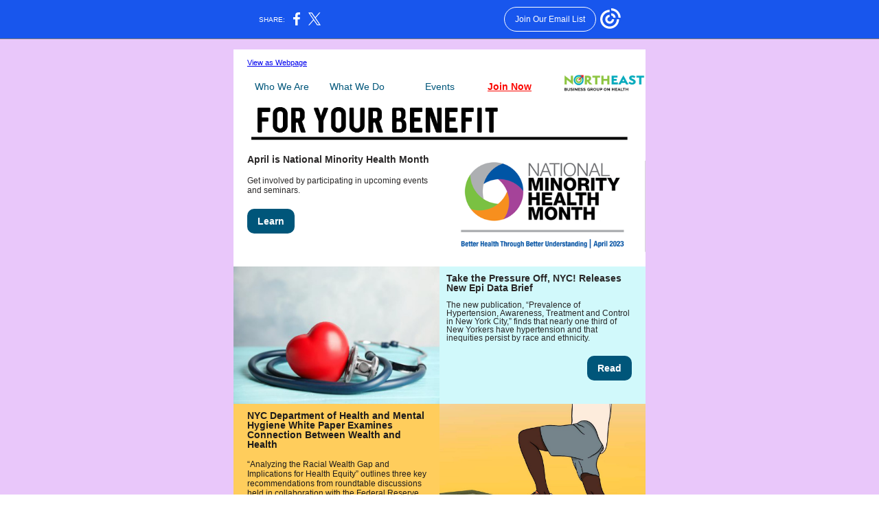

--- FILE ---
content_type: text/html; charset=utf-8
request_url: https://myemail.constantcontact.com/National-Minority-Health-Month--Autism-Awareness-and-More----April-Newsletter.html?soid=1101470797578&aid=OzM8zqfTE-A
body_size: 6958
content:
<!DOCTYPE html><html xmlns:fb="https://www.facebook.com/2008/fbml" lang="en-US"><head><meta property="og:title" content="National Minority Health Month, Autism Awareness and More! – April Newsletter"><meta property="og:site_name" content="Northeast Business Group on Health, Inc."><meta property="og:type" content="article"><meta property="og:image" content="https://files.constantcontact.com/a0f86c47001/e708e36b-81eb-4c5a-bcaa-2b684247b285.png?rdr=true"><meta property="og:image" content="https://nebgh.org/wp-content/uploads/2019/04/ForYourBenefit.png"><meta property="og:image" content="https://nebgh.org/wp-content/uploads/2023/04/NMHM.png"><meta property="og:image" content="https://nebgh.org/wp-content/uploads/2023/04/EpiNy.png"><meta property="og:image" content="https://nebgh.org/wp-content/uploads/2023/04/weathGp.png"><meta property="og:image" content="https://nebgh.org/wp-content/uploads/2023/04/autism.png"><meta property="og:image" content="https://nebgh.org/wp-content/uploads/2023/04/nsnsnsns.png"><meta property="og:image" content="https://nebgh.org/wp-content/uploads/2023/04/neurodiv.png"><meta property="og:image" content="https://nebgh.org/wp-content/uploads/2023/04/Preg.png"><meta property="og:image" content="https://nebgh.org/wp-content/uploads/2023/04/alcol.png"><meta property="og:image" content="https://nebgh.org/wp-content/uploads/2023/04/webby.png"><meta property="og:image" content="https://nebgh.org/wp-content/uploads/2022/04/NewMembers-1.png"><meta property="og:image" content="https://imgssl.constantcontact.com/letters/images/1101116784221/S.gif"><meta property="og:image" content="https://imgssl.constantcontact.com/letters/images/CPE/SocialIcons/circles/circleColor_Facebook.png"><meta property="og:image" content="https://imgssl.constantcontact.com/letters/images/CPE/SocialIcons/circles/circleColor_LinkedIn.png"><meta property="og:image" content="https://imgssl.constantcontact.com/letters/images/CTCTFooter/Logo_Blue_Orange_2022.png"><meta property="twitter:image" content="https://files.constantcontact.com/a0f86c47001/e708e36b-81eb-4c5a-bcaa-2b684247b285.png?rdr=true"><meta property="og:description" content="All the HR news and updates you don't want to miss. View as Webpage Who We Are What We Do Events Join Now April is National Minority Health Month Get involved by participating in upcoming events and s">  <meta http-equiv="Content-Type" content="text/html; charset=utf-8"> <meta name="viewport" content="width=device-width, initial-scale=1, maximum-scale=1">   <style type="text/css" data-premailer="ignore"> 
@media only screen and (max-width:480px) { .footer-main-width { width: 100% !important; }  .footer-mobile-hidden { display: none !important; }  .footer-mobile-hidden { display: none !important; }  .footer-column { display: block !important; }  .footer-mobile-stack { display: block !important; }  .footer-mobile-stack-padding { padding-top: 3px; } } 
/* IE: correctly scale images with w/h attbs */ img { -ms-interpolation-mode: bicubic; } 
.layout { min-width: 100%; } 
table { table-layout: fixed; } .shell_outer-row { table-layout: auto; } 
/* Gmail/Web viewport fix */ u + .body .shell_outer-row { width: 620px; } 
/* LIST AND p STYLE OVERRIDES */ .text .text_content-cell p { margin: 0; padding: 0; margin-bottom: 0; } .text .text_content-cell ul, .text .text_content-cell ol { padding: 0; margin: 0 0 0 40px; } .text .text_content-cell li { padding: 0; margin: 0; /* line-height: 1.2; Remove after testing */ } /* Text Link Style Reset */ a { text-decoration: underline; } /* iOS: Autolink styles inherited */ a[x-apple-data-detectors] { text-decoration: underline !important; font-size: inherit !important; font-family: inherit !important; font-weight: inherit !important; line-height: inherit !important; color: inherit !important; } /* FF/Chrome: Smooth font rendering */ .text .text_content-cell { -webkit-font-smoothing: antialiased; -moz-osx-font-smoothing: grayscale; } 
</style> <!--[if gte mso 9]> <style id="ol-styles"> 
/* OUTLOOK-SPECIFIC STYLES */ li { text-indent: -1em; padding: 0; margin: 0; /* line-height: 1.2; Remove after testing */ } ul, ol { padding: 0; margin: 0 0 0 40px; } p { margin: 0; padding: 0; margin-bottom: 0; } 
</style> <![endif]-->  <style>@media only screen and (max-width:480px) {
.button_content-cell {
padding-top: 10px !important; padding-right: 20px !important; padding-bottom: 10px !important; padding-left: 20px !important;
}
.button_border-row .button_content-cell {
padding-top: 10px !important; padding-right: 20px !important; padding-bottom: 10px !important; padding-left: 20px !important;
}
.column .content-padding-horizontal {
padding-left: 20px !important; padding-right: 20px !important;
}
.layout .column .content-padding-horizontal .content-padding-horizontal {
padding-left: 0px !important; padding-right: 0px !important;
}
.layout .column .content-padding-horizontal .block-wrapper_border-row .content-padding-horizontal {
padding-left: 20px !important; padding-right: 20px !important;
}
.dataTable {
overflow: auto !important;
}
.dataTable .dataTable_content {
width: auto !important;
}
.image--mobile-scale .image_container img {
width: auto !important;
}
.image--mobile-center .image_container img {
margin-left: auto !important; margin-right: auto !important;
}
.layout-margin .layout-margin_cell {
padding: 0px 20px !important;
}
.layout-margin--uniform .layout-margin_cell {
padding: 20px 20px !important;
}
.scale {
width: 100% !important;
}
.stack {
display: block !important; box-sizing: border-box;
}
.hide {
display: none !important;
}
u + .body .shell_outer-row {
width: 100% !important;
}
.socialFollow_container {
text-align: center !important;
}
.text .text_content-cell {
font-size: 16px !important;
}
.text .text_content-cell h1 {
font-size: 24px !important;
}
.text .text_content-cell h2 {
font-size: 20px !important;
}
.text .text_content-cell h3 {
font-size: 20px !important;
}
.text--sectionHeading .text_content-cell {
font-size: 24px !important;
}
.text--heading .text_content-cell {
font-size: 24px !important;
}
.text--dataTable .text_content-cell .dataTable .dataTable_content-cell {
font-size: 14px !important;
}
.text--dataTable .text_content-cell .dataTable th.dataTable_content-cell {
font-size: px !important;
}
}
</style>
<title>National Minority Health Month, Autism Awareness and More! – April Newsletter</title><script type="text/javascript">
var __plink_targets = {
"linkedin.post": "https://s.rs6.net/t?sid=1101470797578&e=OzM8zqfTE-A&c=4&r=1",
"addthis.share": "https://s.rs6.net/t?sid=1101470797578&e=OzM8zqfTE-A&c=5&r=1",
"facebook.like": "https://s.rs6.net/t?sid=1101470797578&e=OzM8zqfTE-A&c=2&r=0",
"twitter.tweet": "https://s.rs6.net/t?sid=1101470797578&e=OzM8zqfTE-A&c=3&r=1",
"x.tweet": "https://s.rs6.net/t?sid=1101470797578&e=OzM8zqfTE-A&c=3&r=1",
"facebook.share": "https://s.rs6.net/t?sid=1101470797578&e=OzM8zqfTE-A&c=1&r=1",
"facebook.send": "https://s.rs6.net/t?sid=1101470797578&e=OzM8zqfTE-A&c=6&r=0",
"permalink.view": "https://s.rs6.net/t?sid=1101470797578&e=OzM8zqfTE-A&c=0&r=0"
};
</script>
<script type="text/javascript" src="https://myemail-op.constantcontact.com/page/js/campaignPage.js?soid=kydnm9bab&visitorHost=https%3A%2F%2Fvisitor.constantcontact.com&pageName=National%20Minority%20Health%20Month%2C%20Autism%20Awareness%20and%20More!%20%E2%80%93%20April%20Newsletter"></script>
</head> <body class="body template template--en-US" data-template-version="1.25.11" data-canonical-name="CPE-PT16324" align="center" style="-ms-text-size-adjust: 100%; -webkit-text-size-adjust: 100%; min-width: 100%; width: 100%; margin: 0px; padding: 0px;"> <div id="preheader" style="color: transparent; display: none; font-size: 1px; line-height: 1px; max-height: 0px; max-width: 0px; opacity: 0; overflow: hidden;"><span data-entity-ref="preheader">All the HR news and updates you don't want to miss.</span></div> <div id="tracking-image" style="color: transparent; display: none; font-size: 1px; line-height: 1px; max-height: 0px; max-width: 0px; opacity: 0; overflow: hidden;"></div> <div class="shell" lang="en-US" style="background-color: #e9c7fa;">  <table class="shell_panel-row" width="100%" border="0" cellpadding="0" cellspacing="0" style="background-color: #e9c7fa;" bgcolor="#e9c7fa"> <tbody><tr class=""> <td class="shell_panel-cell" style="" align="center" valign="top"> <table class="shell_width-row scale" style="width: 620px;" align="center" border="0" cellpadding="0" cellspacing="0"> <tbody><tr> <td class="shell_width-cell" style="padding: 15px 10px;" align="center" valign="top"> <table class="shell_content-row" width="100%" align="center" border="0" cellpadding="0" cellspacing="0"> <tbody><tr> <td class="shell_content-cell" style="border-radius: 0px; background-color: #FFFFFF; padding: 0; border: 0px solid #ffffff;" align="center" valign="top" bgcolor="#FFFFFF"> <table class="layout layout--1-column" style="background-color: #FFFFFF; table-layout: fixed;" width="100%" border="0" cellpadding="0" cellspacing="0" bgcolor="#FFFFFF"> <tbody><tr> <td class="column column--1 scale stack" style="width: 100%;" align="center" valign="top">
<table class="text text--padding-vertical" width="100%" border="0" cellpadding="0" cellspacing="0" style="table-layout: fixed;"> <tbody><tr> <td class="text_content-cell content-padding-horizontal" style="text-align: left; font-family: Arial,Verdana,Helvetica,sans-serif; color: #292727; font-size: 14px; line-height: 1.2; display: block; word-wrap: break-word; padding: 10px 20px;" align="left" valign="top"><div><div><span style="font-size: 11px; color: rgb(54, 97, 189); background-color: rgb(255, 255, 255);"><a href="https://campaignlp.constantcontact.com/em/1101470797578/2dc10eaa-f02a-4138-aa9a-112b90495356">View as Webpage</a></span></div></div></td> </tr> </tbody></table> </td> </tr> </tbody></table> <table class="layout layout--feature layout--5-column" style="table-layout: fixed; background-color: #FFFFFF;" width="100%" border="0" cellpadding="0" cellspacing="0" bgcolor="#FFFFFF"> <tbody><tr> <td class="column column--feature column--1 scale stack" style="width: 20%; background-color: #FFFFFF;" align="center" valign="top" bgcolor="#FFFFFF">
<table class="text text--feature text--padding-vertical" width="100%" border="0" cellpadding="0" cellspacing="0" style="table-layout: fixed;"> <tbody><tr> <td class="text_content-cell content-padding-horizontal" style="text-align: center; font-family: Arial,Verdana,Helvetica,sans-serif; color: #ffffff; font-size: 14px; line-height: 1.2; display: block; word-wrap: break-word; padding: 10px 0px 10px 20px;" align="center" valign="top"><div><div><a href="https://nebgh.org/about/" target="_blank" style="font-size: 14px; color: rgb(0, 86, 122); font-weight: normal; text-decoration: none; font-style: normal;">Who We Are</a></div></div></td> </tr> </tbody></table> </td>  <td class="column column--feature column--2 scale stack" style="width: 20%; background-color: #FFFFFF;" align="center" valign="top" bgcolor="#FFFFFF">
<table class="text text--feature text--padding-vertical" width="100%" border="0" cellpadding="0" cellspacing="0" style="table-layout: fixed;"> <tbody><tr> <td class="text_content-cell content-padding-horizontal" style="text-align: center; font-family: Arial,Verdana,Helvetica,sans-serif; color: #ffffff; font-size: 14px; line-height: 1.2; display: block; word-wrap: break-word; padding: 10px;" align="center" valign="top"><div><div><a href="https://nebgh.org/initiative/" target="_blank" style="color: rgb(0, 86, 122); font-size: 14px; font-weight: normal; text-decoration: none; font-style: normal;">What We Do</a></div></div></td> </tr> </tbody></table> </td>  <td class="column column--feature column--3 scale stack" style="width: 20%; background-color: #FFFFFF;" align="center" valign="top" bgcolor="#FFFFFF">
<table class="text text--feature text--padding-vertical" width="100%" border="0" cellpadding="0" cellspacing="0" style="table-layout: fixed;"> <tbody><tr> <td class="text_content-cell content-padding-horizontal" style="text-align: center; font-family: Arial,Verdana,Helvetica,sans-serif; color: #ffffff; font-size: 14px; line-height: 1.2; display: block; word-wrap: break-word; padding: 10px;" align="center" valign="top"><div><div><a href="https://nebgh.org/event/" target="_blank" style="color: rgb(0, 86, 122); font-size: 14px; font-weight: normal; text-decoration: none; font-style: normal;">Events</a></div></div></td> </tr> </tbody></table> </td>  <td class="column column--feature column--4 scale stack" style="width: 20%; background-color: #FFFFFF;" align="center" valign="top" bgcolor="#FFFFFF">
<table class="text text--padding-vertical" width="100%" border="0" cellpadding="0" cellspacing="0" style="table-layout: fixed;"> <tbody><tr> <td class="text_content-cell content-padding-horizontal" style="text-align: left; font-family: Arial,Verdana,Helvetica,sans-serif; color: #292727; font-size: 14px; line-height: 1.2; display: block; word-wrap: break-word; padding: 10px;" align="left" valign="top"><div><div><a href="mailto:emerrill@nebgh.org" target="_blank" style="color: rgb(250, 7, 2); font-weight: bold; text-decoration: underline; font-style: normal;">Join Now</a></div></div></td> </tr> </tbody></table> </td>  <td class="column column--feature column--5 scale stack" style="width: 20%; background-color: #FFFFFF;" align="center" valign="top" bgcolor="#FFFFFF">
<table class="image image--mobile-scale image--mobile-center" width="100%" border="0" cellpadding="0" cellspacing="0"> <tbody><tr> <td class="image_container" align="center" valign="top"> <a href="https://nebgh.org/" data-trackable="true"><img data-image-content="" class="image_content" width="118" src="https://files.constantcontact.com/a0f86c47001/e708e36b-81eb-4c5a-bcaa-2b684247b285.png?rdr=true" alt="" style="display: block; height: auto; max-width: 100%;"></a> </td> </tr> </tbody></table> </td> </tr> </tbody></table> <table class="layout layout--1-column" style="background-color: #FFFFFF; table-layout: fixed;" width="100%" border="0" cellpadding="0" cellspacing="0" bgcolor="#FFFFFF"> <tbody><tr> <td class="column column--1 scale stack" style="width: 100%;" align="center" valign="top">
<table class="image image--padding-vertical image--mobile-scale image--mobile-center" width="100%" border="0" cellpadding="0" cellspacing="0"> <tbody><tr> <td class="image_container" align="center" valign="top" style="padding-top: 10px; padding-bottom: 10px;"> <img data-image-content="" class="image_content" width="548" src="https://nebgh.org/wp-content/uploads/2019/04/ForYourBenefit.png" alt="" style="display: block; height: auto; max-width: 100%;"> </td> </tr> </tbody></table> </td> </tr> </tbody></table> <table class="layout layout--1-column" style="table-layout: fixed;" width="100%" border="0" cellpadding="0" cellspacing="0"> <tbody><tr></tr> </tbody></table> <table class="layout layout--2-column" style="background-color: #ffffff; table-layout: fixed;" width="100%" border="0" cellpadding="0" cellspacing="0" bgcolor="#ffffff"> <tbody><tr> <td class="column column--1 scale stack" style="width: 50%;" align="center" valign="top">
<table class="text text--padding-vertical" width="100%" border="0" cellpadding="0" cellspacing="0" style="table-layout: fixed;"> <tbody><tr> <td class="text_content-cell content-padding-horizontal" style="line-height: 1.2; text-align: left; font-family: Arial,Verdana,Helvetica,sans-serif; color: #292727; font-size: 14px; display: block; word-wrap: break-word; padding: 10px 10px 10px 20px;" align="left" valign="top">
<p style="margin: 0;"><span style="font-weight: bold;">April is National Minority Health Month</span></p>
<p style="margin: 0;"><br></p>
<p style="font-size: 12px; margin: 0;">Get involved by participating in upcoming events and seminars.</p>
</td> </tr> </tbody></table>  <table class="button button--padding-vertical" width="100%" border="0" cellpadding="0" cellspacing="0" style="table-layout: fixed;"> <tbody><tr> <td class="button_container content-padding-horizontal" align="left" style="padding: 10px 10px 10px 20px;">    <table class="button_content-row" style="width: inherit; border-radius: 10px; border-spacing: 0; background-color: #00567A; border: none;" border="0" cellpadding="0" cellspacing="0" bgcolor="#00567A"> <tbody><tr> <td class="button_content-cell" style="padding: 9px 15px;" align="center"> <a class="button_link" href="https://www.nimhd.nih.gov/programs/edu-training/nmhm/" data-trackable="true" style="color: #FFFFFF; font-family: Arial,Verdana,Helvetica,sans-serif; font-size: 14px; word-wrap: break-word; font-weight: bold; text-decoration: none;">Learn</a> </td> </tr> </tbody></table>    </td> </tr> </tbody></table>   </td>  <td class="column column--2 scale stack" style="width: 50%;" align="center" valign="top">
<table class="image image--mobile-scale image--mobile-center" width="100%" border="0" cellpadding="0" cellspacing="0"> <tbody><tr> <td class="image_container" align="center" valign="top"> <img data-image-content="" class="image_content" width="300" src="https://nebgh.org/wp-content/uploads/2023/04/NMHM.png" alt="NMHM image" style="display: block; height: auto; max-width: 100%;"> </td> </tr> </tbody></table> </td> </tr> </tbody></table> <table class="layout layout--2-column" style="background-color: #d1f9fb; table-layout: fixed;" width="100%" border="0" cellpadding="0" cellspacing="0" bgcolor="#d1f9fb"> <tbody><tr> <td class="column column--1 scale stack" style="width: 50%;" align="center" valign="top">
<table class="image image--mobile-scale image--mobile-center" width="100%" border="0" cellpadding="0" cellspacing="0"> <tbody><tr> <td class="image_container" align="center" valign="top"> <img data-image-content="" class="image_content" width="300" src="https://nebgh.org/wp-content/uploads/2023/04/EpiNy.png" alt="EpiNy image" style="display: block; height: auto; max-width: 100%;"> </td> </tr> </tbody></table> </td>  <td class="column column--2 scale stack" style="width: 50%;" align="center" valign="top">
<table class="text text--padding-vertical" width="100%" border="0" cellpadding="0" cellspacing="0" style="table-layout: fixed;"> <tbody><tr> <td class="text_content-cell content-padding-horizontal" style="line-height: 1; text-align: left; font-family: Arial,Verdana,Helvetica,sans-serif; color: #292727; font-size: 14px; display: block; word-wrap: break-word; padding: 10px 20px 10px 10px;" align="left" valign="top">
<p style="margin: 0;"><span style="font-weight: bold;">Take the Pressure Off, NYC! Releases New Epi Data Brief</span></p>
<p style="font-size: 12px; margin: 0;"><br></p>
<p style="font-size: 12px; margin: 0;"><span style="font-weight: normal;">The new publication, “Prevalence of Hypertension, Awareness, Treatment and Control in New York City,” finds that nearly one third of New Yorkers have hypertension and that inequities persist by race and ethnicity. </span></p>
</td> </tr> </tbody></table>  <table class="button button--padding-vertical" width="100%" border="0" cellpadding="0" cellspacing="0" style="table-layout: fixed;"> <tbody><tr> <td class="button_container content-padding-horizontal" align="right" style="padding: 10px 20px 10px 10px;">    <table class="button_content-row" style="width: inherit; border-radius: 10px; border-spacing: 0; background-color: #00567A; border: none;" border="0" cellpadding="0" cellspacing="0" bgcolor="#00567A"> <tbody><tr> <td class="button_content-cell" style="padding: 9px 15px;" align="center"> <a class="button_link" href="https://www.nyc.gov/assets/doh/downloads/pdf/epi/databrief135.pdf" data-trackable="true" style="color: #FFFFFF; font-family: Arial,Verdana,Helvetica,sans-serif; font-size: 14px; word-wrap: break-word; font-weight: bold; text-decoration: none;">Read</a> </td> </tr> </tbody></table>    </td> </tr> </tbody></table>   </td> </tr> </tbody></table> <table class="layout layout--2-column" style="background-color: #ffcd5c; table-layout: fixed;" width="100%" border="0" cellpadding="0" cellspacing="0" bgcolor="#ffcd5c"> <tbody><tr> <td class="column column--1 scale stack" style="width: 50%;" align="center" valign="top">
<table class="text text--padding-vertical" width="100%" border="0" cellpadding="0" cellspacing="0" style="table-layout: fixed;"> <tbody><tr> <td class="text_content-cell content-padding-horizontal" style="line-height: 1; text-align: left; font-family: Arial,Verdana,Helvetica,sans-serif; color: #292727; font-size: 14px; display: block; word-wrap: break-word; padding: 10px 10px 10px 20px;" align="left" valign="top">
<p style="margin: 0;"><span style="font-weight: bold; font-family: Arial, Verdana, Helvetica, sans-serif; color: rgb(29, 27, 27);">NYC Department of Health and Mental Hygiene White Paper Examines Connection Between Wealth and Health</span></p>
<p style="margin: 0;"><br></p>
<p style="margin: 0;"><span style="font-family: Arial, Verdana, Helvetica, sans-serif; font-size: 12px; color: rgb(29, 27, 27);">“Analyzing the Racial Wealth Gap and Implications for Health Equity” outlines three key recommendations from roundtable discussions held in collaboration with the Federal Reserve Bank of New York.  </span><a href="https://www.nyc.gov/assets/doh/downloads/pdf/cmo/racial-wealth-gap-health-equity.pdf" target="_blank" style="font-family: Arial, Verdana, Helvetica, sans-serif; font-size: 12px; color: rgb(29, 27, 27); font-weight: normal; text-decoration: underline; font-style: normal;">Read on to learn more.</a></p>
<p style="margin: 0;"><br></p>
<p style="margin: 0;"><span style="font-family: Arial, Verdana, Helvetica, sans-serif; font-size: 12px; color: rgb(29, 27, 27);">A recording of NYC Department of Health and Federal Reserve Bank of New York’s Feb. 28 event, “Reimagining Public Health for NYC: A Discussion on the Racial Wealth Gap and Health Equity,” may be viewed </span><a href="https://www.youtube.com/watch?v=yDgGR-r2xdc" target="_blank" style="font-family: Arial, Verdana, Helvetica, sans-serif; font-size: 12px; color: rgb(29, 27, 27); font-weight: normal; text-decoration: underline; font-style: normal;">here</a><span style="font-family: Arial, Verdana, Helvetica, sans-serif; font-size: 12px; color: rgb(29, 27, 27);">.&nbsp;</span></p>
</td> </tr> </tbody></table> </td>  <td class="column column--2 scale stack" style="width: 50%;" align="center" valign="top">
<table class="image image--mobile-scale image--mobile-center" width="100%" border="0" cellpadding="0" cellspacing="0"> <tbody><tr> <td class="image_container" align="center" valign="top"> <img data-image-content="" class="image_content" width="300" src="https://nebgh.org/wp-content/uploads/2023/04/weathGp.png" alt="weathGp image" style="display: block; height: auto; max-width: 100%;"> </td> </tr> </tbody></table> </td> </tr> </tbody></table> <table class="layout layout--1-column" style="table-layout: fixed;" width="100%" border="0" cellpadding="0" cellspacing="0"> <tbody><tr> <td class="column column--1 scale stack" style="width: 100%;" align="center" valign="top">
<table class="text text--padding-vertical" width="100%" border="0" cellpadding="0" cellspacing="0" style="table-layout: fixed;"> <tbody><tr> <td class="text_content-cell content-padding-horizontal" style="text-align: left; font-family: Arial,Verdana,Helvetica,sans-serif; color: #292727; font-size: 14px; line-height: 1.2; display: block; word-wrap: break-word; padding: 10px 20px;" align="left" valign="top"><p style="text-align: center; margin: 0;" align="center"><span style="font-size: 16px; color: rgb(0, 0, 0); font-weight: bold;">---- In April, we also recognize Autism Awareness Month ----</span></p></td> </tr> </tbody></table> </td> </tr> </tbody></table> <table class="layout layout--2-column" style="background-color: #d0faca; table-layout: fixed;" width="100%" border="0" cellpadding="0" cellspacing="0" bgcolor="#d0faca"> <tbody><tr> <td class="column column--1 scale stack" style="width: 50%;" align="center" valign="top">
<table class="image image--mobile-scale image--mobile-center" width="100%" border="0" cellpadding="0" cellspacing="0"> <tbody><tr> <td class="image_container" align="center" valign="top"> <img data-image-content="" class="image_content" width="300" src="https://nebgh.org/wp-content/uploads/2023/04/autism.png" alt="autism image" style="display: block; height: auto; max-width: 100%;"> </td> </tr> </tbody></table> </td>  <td class="column column--2 scale stack" style="width: 50%;" align="center" valign="top">
<table class="text text--padding-vertical" width="100%" border="0" cellpadding="0" cellspacing="0" style="table-layout: fixed;"> <tbody><tr> <td class="text_content-cell content-padding-horizontal" style="line-height: 1; text-align: left; font-family: Arial,Verdana,Helvetica,sans-serif; color: #292727; font-size: 14px; display: block; word-wrap: break-word; padding: 10px 20px 10px 10px;" align="left" valign="top">
<p style="margin: 0;"><span style="font-weight: bold; font-family: Arial, Verdana, Helvetica, sans-serif;">CDC Morbidity and Mortality Weekly Report Finds Increase in Autism Prevalence</span></p>
<p style="margin: 0;"><br></p>
<p style="margin: 0;"><span style="font-family: Arial, Verdana, Helvetica, sans-serif; font-size: 12px;">Data show a sharper increase in autism prevalence among Asian, Black and Hispanic children. The findings also demonstrate pandemic-related disruptions to early evaluations and access to support services. Read on at </span><span style="font-family: Arial, Verdana, Helvetica, sans-serif; font-style: italic; font-size: 12px;">MedPage Today</span><span style="font-family: Arial, Verdana, Helvetica, sans-serif; font-size: 12px;"> to </span><a href="https://www.medpagetoday.com/neurology/autism/103687" target="_blank" style="font-family: Arial, Verdana, Helvetica, sans-serif; font-size: 12px; color: #292727; font-weight: normal; text-decoration: underline; font-style: normal;">learn more</a><span style="font-family: Arial, Verdana, Helvetica, sans-serif; font-size: 12px;">.&nbsp;</span></p>
<p style="margin: 0;"><br></p>
<p style="margin: 0;"><span style="font-family: Arial, Verdana, Helvetica, sans-serif; font-size: 12px;">View the CDC MMWR report </span><a href="https://www.cdc.gov/mmwr/volumes/72/ss/ss7201a1.htm" target="_blank" style="font-family: Arial, Verdana, Helvetica, sans-serif; font-size: 12px; color: #292727; font-weight: normal; text-decoration: underline; font-style: normal;">here.</a></p>
</td> </tr> </tbody></table> </td> </tr> </tbody></table> <table class="layout layout--2-column" style="background-color: #a2d9e5; table-layout: fixed;" width="100%" border="0" cellpadding="0" cellspacing="0" bgcolor="#a2d9e5"> <tbody><tr> <td class="column column--1 scale stack" style="width: 50%;" align="center" valign="top">
<table class="text text--padding-vertical" width="100%" border="0" cellpadding="0" cellspacing="0" style="table-layout: fixed;"> <tbody><tr> <td class="text_content-cell content-padding-horizontal" style="line-height: 1; text-align: left; font-family: Arial,Verdana,Helvetica,sans-serif; color: #292727; font-size: 14px; display: block; word-wrap: break-word; padding: 10px 10px 10px 20px;" align="left" valign="top">
<p style="margin: 0;"><span style="font-family: Arial, Verdana, Helvetica, sans-serif; font-weight: bold;">Mondays with Dr. Mark and Dr. Michael</span></p>
<p style="margin: 0;"><br></p>
<p style="margin: 0;"><span style="font-family: Arial, Verdana, Helvetica, sans-serif; font-size: 12px;"><span class="ql-cursor">﻿</span>On Monday, April 3, Dr. Mark and Dr. Michael examined neurodiversity as part of their discussion on “Workplace Accommodations for People with Disabilities: Challenges and Tech Solutions,” with Paul Reichert, Global Director of Ergonomics, Wellness at Goldman Sachs.&nbsp;</span></p>
</td> </tr> </tbody></table>  <table class="button button--padding-vertical" width="100%" border="0" cellpadding="0" cellspacing="0" style="table-layout: fixed;"> <tbody><tr> <td class="button_container content-padding-horizontal" align="left" style="padding: 10px 10px 10px 20px;">    <table class="button_content-row" style="width: inherit; border-radius: 10px; border-spacing: 0; background-color: #00567A; border: none;" border="0" cellpadding="0" cellspacing="0" bgcolor="#00567A"> <tbody><tr> <td class="button_content-cell" style="padding: 9px 15px;" align="center"> <a class="button_link" href="https://vimeo.com/814612252" data-trackable="true" style="color: #FFFFFF; font-family: Arial,Verdana,Helvetica,sans-serif; font-size: 14px; word-wrap: break-word; font-weight: bold; text-decoration: none;">Watch</a> </td> </tr> </tbody></table>    </td> </tr> </tbody></table>   </td>  <td class="column column--2 scale stack" style="width: 50%;" align="center" valign="top">
<table class="image image--mobile-scale image--mobile-center" width="100%" border="0" cellpadding="0" cellspacing="0"> <tbody><tr> <td class="image_container" align="center" valign="top"> <img data-image-content="" class="image_content" width="300" src="https://nebgh.org/wp-content/uploads/2023/04/nsnsnsns.png" alt="nsnsnsns image" style="display: block; height: auto; max-width: 100%;"> </td> </tr> </tbody></table> </td> </tr> </tbody></table> <table class="layout layout--2-column" style="background-color: #ced8ee; table-layout: fixed;" width="100%" border="0" cellpadding="0" cellspacing="0" bgcolor="#ced8ee"> <tbody><tr> <td class="column column--1 scale stack" style="width: 50%;" align="center" valign="top">
<table class="image image--mobile-scale image--mobile-center" width="100%" border="0" cellpadding="0" cellspacing="0"> <tbody><tr> <td class="image_container" align="center" valign="top"> <img data-image-content="" class="image_content" width="300" src="https://nebgh.org/wp-content/uploads/2023/04/neurodiv.png" alt="neurodiv image" style="display: block; height: auto; max-width: 100%;"> </td> </tr> </tbody></table> </td>  <td class="column column--2 scale stack" style="width: 50%;" align="center" valign="top">
<table class="text text--padding-vertical" width="100%" border="0" cellpadding="0" cellspacing="0" style="table-layout: fixed;"> <tbody><tr> <td class="text_content-cell content-padding-horizontal" style="line-height: 1; text-align: left; font-family: Arial,Verdana,Helvetica,sans-serif; color: #292727; font-size: 14px; display: block; word-wrap: break-word; padding: 10px 20px 10px 10px;" align="left" valign="top">
<p style="margin: 0;"><span style="font-family: Arial, Verdana, Helvetica, sans-serif; font-weight: bold;">Effectively Embracing Neurodiversity in the Workplace</span></p>
<p style="margin: 0;"><br></p>
<p style="margin: 0;"><span style="font-family: Arial, Verdana, Helvetica, sans-serif; font-size: 12px;">Check out the benefits of embracing neurodiversity in the workplace and learn how to foster conversation around this important topic:</span></p>
<ul>
<li><a href="https://www.forbes.com/sites/forbesbusinesscouncil/2023/03/07/why-its-important-to-embrace-neurodiversity-in-the-workplace-and-how-to-do-it-effectively/?sh=25548eab4669" target="_blank" style="font-family: Arial, Verdana, Helvetica, sans-serif; font-size: 12px; color: #292727; font-weight: normal; text-decoration: underline; font-style: normal;">Why It's Important To Embrace Neurodiversity In The Workplace (And How To Do It Effectively)</a></li>
<li>
<a href="https://askearn.org/page/neurodiversity-in-the-workplace" target="_blank" style="font-family: Arial, Verdana, Helvetica, sans-serif; font-size: 12px; color: #292727; font-weight: normal; text-decoration: underline; font-style: normal;">Guide: Neurodiversity in the Workplace</a><span style="font-family: Arial, Verdana, Helvetica, sans-serif; font-size: 12px;"> </span>
</li>
</ul>
</td> </tr> </tbody></table> </td> </tr> </tbody></table> <table class="layout layout--1-column" style="table-layout: fixed;" width="100%" border="0" cellpadding="0" cellspacing="0"> <tbody><tr> <td class="column column--1 scale stack" style="width: 100%;" align="center" valign="top">
<table class="text text--padding-vertical" width="100%" border="0" cellpadding="0" cellspacing="0" style="table-layout: fixed;"> <tbody><tr> <td class="text_content-cell content-padding-horizontal" style="text-align: left; font-family: Arial,Verdana,Helvetica,sans-serif; color: #292727; font-size: 14px; line-height: 1.2; display: block; word-wrap: break-word; padding: 10px 20px;" align="left" valign="top"><div><div style="text-align: center;" align="center"><span style="font-size: 16px; color: rgb(0, 0, 0); font-weight: bold;">---- Other News You Can Use! ----</span></div></div></td> </tr> </tbody></table> </td> </tr> </tbody></table> <table class="layout layout--2-column" style="background-color: #fbe3f9; table-layout: fixed;" width="100%" border="0" cellpadding="0" cellspacing="0" bgcolor="#fbe3f9"> <tbody><tr> <td class="column column--1 scale stack" style="width: 50%;" align="center" valign="top">
<table class="text text--padding-vertical" width="100%" border="0" cellpadding="0" cellspacing="0" style="table-layout: fixed;"> <tbody><tr> <td class="text_content-cell content-padding-horizontal" style="line-height: 1; text-align: left; font-family: Arial,Verdana,Helvetica,sans-serif; color: #292727; font-size: 14px; display: block; word-wrap: break-word; padding: 10px 10px 10px 20px;" align="left" valign="top">
<p style="margin: 0;"><span style="font-family: Arial, Verdana, Helvetica, sans-serif; font-weight: bold;">Steep Rise in Maternal Death Rates and a Worrying Trajectory</span></p>
<p style="margin: 0;"><br></p>
<p style="margin: 0;"><span style="font-family: Arial, Verdana, Helvetica, sans-serif; color: black; font-size: 12px;"><span class="ql-cursor">﻿</span>Experts believe the United States’ ongoing maternal mortality crisis was compounded by Covid-19, which led to an alarming increase in deaths.</span></p>
</td> </tr> </tbody></table>  <table class="button button--padding-vertical" width="100%" border="0" cellpadding="0" cellspacing="0" style="table-layout: fixed;"> <tbody><tr> <td class="button_container content-padding-horizontal" align="left" style="padding: 10px 10px 10px 20px;">    <table class="button_content-row" style="width: inherit; border-radius: 10px; border-spacing: 0; background-color: #00567A; border: none;" border="0" cellpadding="0" cellspacing="0" bgcolor="#00567A"> <tbody><tr> <td class="button_content-cell" style="padding: 9px 15px;" align="center"> <a class="button_link" href="https://www.cnn.com/2023/03/16/health/maternal-deaths-increasing-nchs/index.html" data-trackable="true" style="color: #FFFFFF; font-family: Arial,Verdana,Helvetica,sans-serif; font-size: 14px; word-wrap: break-word; font-weight: bold; text-decoration: none;">Learn</a> </td> </tr> </tbody></table>    </td> </tr> </tbody></table>   </td>  <td class="column column--2 scale stack" style="width: 50%;" align="center" valign="top">
<table class="image image--mobile-scale image--mobile-center" width="100%" border="0" cellpadding="0" cellspacing="0"> <tbody><tr> <td class="image_container" align="center" valign="top"> <img data-image-content="" class="image_content" width="300" src="https://nebgh.org/wp-content/uploads/2023/04/Preg.png" alt="Preg image" style="display: block; height: auto; max-width: 100%;"> </td> </tr> </tbody></table> </td> </tr> </tbody></table> <table class="layout layout--2-column" style="background-color: #ffe4af; table-layout: fixed;" width="100%" border="0" cellpadding="0" cellspacing="0" bgcolor="#ffe4af"> <tbody><tr> <td class="column column--1 scale stack" style="width: 50%;" align="center" valign="top">
<table class="image image--mobile-scale image--mobile-center" width="100%" border="0" cellpadding="0" cellspacing="0"> <tbody><tr> <td class="image_container" align="center" valign="top"> <img data-image-content="" class="image_content" width="300" src="https://nebgh.org/wp-content/uploads/2023/04/alcol.png" alt="alcol image" style="display: block; height: auto; max-width: 100%;"> </td> </tr> </tbody></table> </td>  <td class="column column--2 scale stack" style="width: 50%;" align="center" valign="top">
<table class="text text--padding-vertical" width="100%" border="0" cellpadding="0" cellspacing="0" style="table-layout: fixed;"> <tbody><tr> <td class="text_content-cell content-padding-horizontal" style="line-height: 1; text-align: left; font-family: Arial,Verdana,Helvetica,sans-serif; color: #292727; font-size: 14px; display: block; word-wrap: break-word; padding: 10px 20px 10px 10px;" align="left" valign="top">
<p style="margin: 0;"><span style="font-family: Arial, Verdana, Helvetica, sans-serif; font-weight: bold;">Alcohol Awareness in April</span></p>
<p style="margin: 0;"><br></p>
<p style="margin: 0;"><span style="font-family: Arial, Verdana, Helvetica, sans-serif; font-size: 12px;">Be in the know about the symptoms of Alcohol Use Disorder and how to talk to children effectively about drugs and alcohol.</span></p>
<ul>
<li>
<a href="https://www.rethinkingdrinking.niaaa.nih.gov/How-much-is-too-much/Whats-the-harm/What-Are-Symptoms-Of-Alcohol-Use-Disorder.aspx" target="_blank" style="font-family: Arial, Verdana, Helvetica, sans-serif; font-size: 12px; color: #292727; font-weight: normal; text-decoration: underline; font-style: normal;">What are the symptoms of alcohol use disorder (AUD)?</a><span style="font-family: Arial, Verdana, Helvetica, sans-serif; font-size: 12px;"> </span>
</li>
<li>
<a href="https://www.mycentraljersey.com/story/news/health/2023/04/02/alcohol-awareness-month-alcoholism-alcoholic/70059824007/" target="_blank" style="font-family: Arial, Verdana, Helvetica, sans-serif; font-size: 12px; color: #292727; font-weight: normal; text-decoration: underline; font-style: normal;">What every parent should know about kids and alcohol</a><span style="font-family: Arial, Verdana, Helvetica, sans-serif; font-size: 12px;"> </span>
</li>
<li style="font-size: 12px;"><a href="https://www.mycentraljersey.com/story/life/family/2023/03/12/drugs-alcohol-kids-children-tips/69986762007/" target="_blank" style="font-family: Arial, Verdana, Helvetica, sans-serif; font-size: 12px; color: #292727; font-weight: normal; text-decoration: underline; font-style: normal;">Tips for talking with your kids about drugs and alcohol</a></li>
</ul>
</td> </tr> </tbody></table> </td> </tr> </tbody></table> <table class="layout layout--2-column" style="background-color: #f5b1aa; table-layout: fixed;" width="100%" border="0" cellpadding="0" cellspacing="0" bgcolor="#f5b1aa"> <tbody><tr> <td class="column column--1 scale stack" style="width: 50%;" align="center" valign="top">
<table class="text text--padding-vertical" width="100%" border="0" cellpadding="0" cellspacing="0" style="table-layout: fixed;"> <tbody><tr> <td class="text_content-cell content-padding-horizontal" style="line-height: 1; text-align: left; font-family: Arial,Verdana,Helvetica,sans-serif; color: #292727; font-size: 14px; display: block; word-wrap: break-word; padding: 10px 10px 10px 20px;" align="left" valign="top">
<p style="margin: 0;"><span style="font-weight: bold;">Find Quality Treatment for Substance Misuse</span></p>
<p style="margin: 0;"><br></p>
<p style="margin: 0;"><span style="font-family: Arial, Verdana, Helvetica, sans-serif; font-size: 12px;">View NEBGH’s recent webinar, featuring an overview of the Shatterproof Treatment ATLAS, </span><a href="https://vimeo.com/812891754" target="_blank" style="font-family: Arial, Verdana, Helvetica, sans-serif; font-size: 12px; color: #292727; font-weight: normal; text-decoration: underline; font-style: normal;">here</a><span style="font-family: Arial, Verdana, Helvetica, sans-serif; font-size: 12px;">.</span></p>
<p style="margin: 0;"><br></p>
<p style="margin: 0;"><span style="font-family: Arial, Verdana, Helvetica, sans-serif; font-size: 12px;">Access Shatterproof’s Treatment ATLAS </span><a href="https://www.treatmentatlas.org/" target="_blank" style="font-family: Arial, Verdana, Helvetica, sans-serif; font-size: 12px; color: #292727; font-weight: normal; text-decoration: underline; font-style: normal;">here</a><span style="font-family: Arial, Verdana, Helvetica, sans-serif; font-size: 12px;">.</span></p>
</td> </tr> </tbody></table> </td>  <td class="column column--2 scale stack" style="width: 50%;" align="center" valign="top">
<table class="image image--mobile-scale image--mobile-center" width="100%" border="0" cellpadding="0" cellspacing="0"> <tbody><tr> <td class="image_container" align="center" valign="top"> <img data-image-content="" class="image_content" width="300" src="https://nebgh.org/wp-content/uploads/2023/04/webby.png" alt="webby image" style="display: block; height: auto; max-width: 100%;"> </td> </tr> </tbody></table> </td> </tr> </tbody></table> <table class="layout layout--1-column" style="table-layout: fixed;" width="100%" border="0" cellpadding="0" cellspacing="0"> <tbody><tr> <td class="column column--1 scale stack" style="width: 100%;" align="center" valign="top">
<table class="image image--padding-vertical image--mobile-scale image--mobile-center" width="100%" border="0" cellpadding="0" cellspacing="0"> <tbody><tr> <td class="image_container content-padding-horizontal" align="center" valign="top" style="padding: 10px 20px;"> <img data-image-content="" class="image_content" width="551" src="https://nebgh.org/wp-content/uploads/2022/04/NewMembers-1.png" alt="NewMembers-1 image" style="display: block; height: auto; max-width: 100%;"> </td> </tr> </tbody></table> </td> </tr> </tbody></table> <table class="layout layout--1-column" style="table-layout: fixed;" width="100%" border="0" cellpadding="0" cellspacing="0"> <tbody><tr> <td class="column column--1 scale stack" style="width: 100%;" align="center" valign="top">
<table class="text text--padding-vertical" width="100%" border="0" cellpadding="0" cellspacing="0" style="table-layout: fixed;"> <tbody><tr> <td class="text_content-cell content-padding-horizontal" style="text-align: left; font-family: Arial,Verdana,Helvetica,sans-serif; color: #292727; font-size: 14px; line-height: 1.2; display: block; word-wrap: break-word; padding: 10px 20px;" align="left" valign="top"><ul>
<li>Sony Music Entertainment</li>
<li>Pharmaceutical Strategies Group</li>
</ul></td> </tr> </tbody></table> </td> </tr> </tbody></table> <table class="layout layout--1-column" style="table-layout: fixed;" width="100%" border="0" cellpadding="0" cellspacing="0"> <tbody><tr></tr> </tbody></table> <table class="layout layout--1-column" style="table-layout: fixed;" width="100%" border="0" cellpadding="0" cellspacing="0"> <tbody><tr> <td class="column column--1 scale stack" style="width: 100%;" align="center" valign="top">
<table class="divider" width="100%" cellpadding="0" cellspacing="0" border="0"> <tbody><tr> <td class="divider_container" style="padding-top: 9px; padding-bottom: 9px;" width="100%" align="center" valign="top"> <table class="divider_content-row" style="width: 94%; height: 1px;" cellpadding="0" cellspacing="0" border="0"> <tbody><tr> <td class="divider_content-cell" style="padding-bottom: 0px; height: 1px; line-height: 1px; background-color: #00567A; border-bottom-width: 0px;" height="1" align="center" bgcolor="#00567A"> <img alt="" width="5" height="1" border="0" hspace="0" vspace="0" src="https://imgssl.constantcontact.com/letters/images/1101116784221/S.gif" style="display: block; height: 1px; width: 5px;"> </td> </tr> </tbody></table> </td> </tr> </tbody></table> </td> </tr> </tbody></table> <table class="layout layout--1-column" style="table-layout: fixed;" width="100%" border="0" cellpadding="0" cellspacing="0"> <tbody><tr> <td class="column column--1 scale stack" style="width: 100%;" align="center" valign="top">
<table class="text text--padding-vertical" width="100%" border="0" cellpadding="0" cellspacing="0" style="table-layout: fixed;"> <tbody><tr> <td class="text_content-cell content-padding-horizontal" style="text-align: center; font-family: Arial,Verdana,Helvetica,sans-serif; color: #292727; font-size: 14px; line-height: 1.2; display: block; word-wrap: break-word; padding: 10px 20px;" align="center" valign="top">// CONNECT WITH US //</td> </tr> </tbody></table> <table class="socialFollow socialFollow--padding-vertical" width="100%" cellpadding="0" cellspacing="0" border="0"> <tbody><tr> <td class="socialFollow_container content-padding-horizontal" width="100%" align="center" valign="top" style="height: 1px; line-height: 1px; padding: 10px 20px;"> <a href="https://www.facebook.com/pages/Northeast-Business-Group-on-Health-NEBGH/131334920258274" data-trackable="true"><img class="socialFollow_icon" alt="Facebook" width="32" border="0" src="https://imgssl.constantcontact.com/letters/images/CPE/SocialIcons/circles/circleColor_Facebook.png" style="display: inline-block; margin: 0; padding: 0;"></a> &nbsp;<a href="https://www.linkedin.com/company/northeast-business-group-on-health" data-trackable="true"><img class="socialFollow_icon" alt="Linkedin" width="32" border="0" src="https://imgssl.constantcontact.com/letters/images/CPE/SocialIcons/circles/circleColor_LinkedIn.png" style="display: inline-block; margin: 0; padding: 0;"></a> </td> </tr> </tbody></table> </td> </tr> </tbody></table> <table class="layout layout--1-column" style="table-layout: fixed;" width="100%" border="0" cellpadding="0" cellspacing="0"> <tbody><tr> <td class="column column--1 scale stack" style="width: 100%;" align="center" valign="top"><div class="spacer" style="line-height: 10px; height: 10px;"> </div></td> </tr> </tbody></table>  </td> </tr> </tbody></table> </td> </tr> </tbody></table> </td> </tr> <tr> <td class="shell_panel-cell shell_panel-cell--systemFooter" style="" align="center" valign="top"> <table class="shell_width-row scale" style="width: 100%;" align="center" border="0" cellpadding="0" cellspacing="0"> <tbody><tr> <td class="shell_width-cell" style="padding: 0px;" align="center" valign="top"> <table class="shell_content-row" width="100%" align="center" border="0" cellpadding="0" cellspacing="0"> <tbody><tr> <td class="shell_content-cell" style="background-color: #FFFFFF; padding: 0; border: 0 solid #ffffff;" align="center" valign="top" bgcolor="#FFFFFF"> <table class="layout layout--1-column" style="table-layout: fixed;" width="100%" border="0" cellpadding="0" cellspacing="0"> <tbody><tr> <td class="column column--1 scale stack" style="width: 100%;" align="center" valign="top"> <table class="footer" width="100%" border="0" cellpadding="0" cellspacing="0" style="font-family: Verdana,Geneva,sans-serif; color: #5d5d5d; font-size: 12px;"> <tbody><tr> <td class="footer_container" align="center"> <table class="footer-container" width="100%" cellpadding="0" cellspacing="0" border="0" style="background-color: #ffffff; margin-left: auto; margin-right: auto; table-layout: auto !important;" bgcolor="#ffffff">
<tbody><tr>
<td width="100%" align="center" valign="top" style="width: 100%;">
<div class="footer-max-main-width" align="center" style="margin-left: auto; margin-right: auto; max-width: 100%;">
<table width="100%" cellpadding="0" cellspacing="0" border="0">
<tbody><tr>
<td class="footer-layout" align="center" valign="top" style="padding: 16px 0px;">
<table class="footer-main-width" style="width: 580px;" border="0" cellpadding="0" cellspacing="0">
<tbody><tr>
<td class="footer-text" align="center" valign="top" style="color: #5d5d5d; font-family: Verdana,Geneva,sans-serif; font-size: 12px; padding: 4px 0px;">
<span class="footer-column">Northeast Business Group on Health, Inc.<span class="footer-mobile-hidden"> | </span></span><span class="footer-column">112 W. 34th Street<span class="footer-mobile-hidden">, </span></span><span class="footer-column">18th Floor<span class="footer-mobile-hidden">, </span></span><span class="footer-column"></span><span class="footer-column">New York, NY 10120</span><span class="footer-column"></span>
</td>
</tr>
<tr>
<td class="footer-row" align="center" valign="top" style="padding: 10px 0px;">
<table cellpadding="0" cellspacing="0" border="0">
<tbody><tr>
<td class="footer-text" align="center" valign="top" style="color: #5d5d5d; font-family: Verdana,Geneva,sans-serif; font-size: 12px; padding: 4px 0px;">
<a href="#" style="color: #5d5d5d;">Unsubscribe adria@nebgh.org</a>
</td>
</tr>
<tr>
<td class="footer-text" align="center" valign="top" style="color: #5d5d5d; font-family: Verdana,Geneva,sans-serif; font-size: 12px; padding: 4px 0px;">
<a href="#" style="color: #5d5d5d;">Update Profile</a> |
<a class="footer-about-provider" href="https://www.constantcontact.com/legal/customer-contact-data-notice" style="color: #5d5d5d;">Constant Contact Data Notice</a>
</td>
</tr>
<tr>
<td class="footer-text" align="center" valign="top" style="color: #5d5d5d; font-family: Verdana,Geneva,sans-serif; font-size: 12px; padding: 4px 0px;">
Sent by
<a href="mailto:adria@nebgh.org" style="color: #5d5d5d; text-decoration: none;">adria@nebgh.org</a>
<span class="footer-column">powered by</span>
</td>
</tr>
</tbody></table>
</td>
</tr>
<tr>
<td class="footer-text" align="center" valign="top" style="color: #5d5d5d; font-family: Verdana,Geneva,sans-serif; font-size: 12px; padding: 4px 0px;">
<a href="https://www.constantcontact.com/index.jsp?cc=nge&amp;rmc=VF19_3GE" style="color: #5d5d5d; text-decoration: none;">
<img alt="Trusted Email from Constant Contact - Try it FREE today." width="160" border="0" hspace="0" vspace="0" src="https://imgssl.constantcontact.com/letters/images/CTCTFooter/Logo_Blue_Orange_2022.png">
</a>
<div class="footer-cta-text" style="color: #5d5d5d; font-family: Verdana,Geneva,sans-serif; font-size: 9px; line-height: 2;">
<a href="https://www.constantcontact.com/index.jsp?cc=nge&amp;rmc=VF19_3GE" style="color: #5d5d5d; text-decoration: none;">Try email marketing for free today!</a>
</div>
</td>
</tr>
</tbody></table>
</td>
</tr>
</tbody></table>
</div>
</td>
</tr>
</tbody></table> </td> </tr> </tbody></table>   </td> </tr> </tbody></table>  </td> </tr> </tbody></table> </td> </tr> </tbody></table> </td> </tr>  </tbody></table> </div>   
<script>(function(){function c(){var b=a.contentDocument||a.contentWindow.document;if(b){var d=b.createElement('script');d.innerHTML="window.__CF$cv$params={r:'9c08f6972c6cfa14',t:'MTc2ODg1MzI5OC4wMDAwMDA='};var a=document.createElement('script');a.nonce='';a.src='/cdn-cgi/challenge-platform/scripts/jsd/main.js';document.getElementsByTagName('head')[0].appendChild(a);";b.getElementsByTagName('head')[0].appendChild(d)}}if(document.body){var a=document.createElement('iframe');a.height=1;a.width=1;a.style.position='absolute';a.style.top=0;a.style.left=0;a.style.border='none';a.style.visibility='hidden';document.body.appendChild(a);if('loading'!==document.readyState)c();else if(window.addEventListener)document.addEventListener('DOMContentLoaded',c);else{var e=document.onreadystatechange||function(){};document.onreadystatechange=function(b){e(b);'loading'!==document.readyState&&(document.onreadystatechange=e,c())}}}})();</script></body></html>